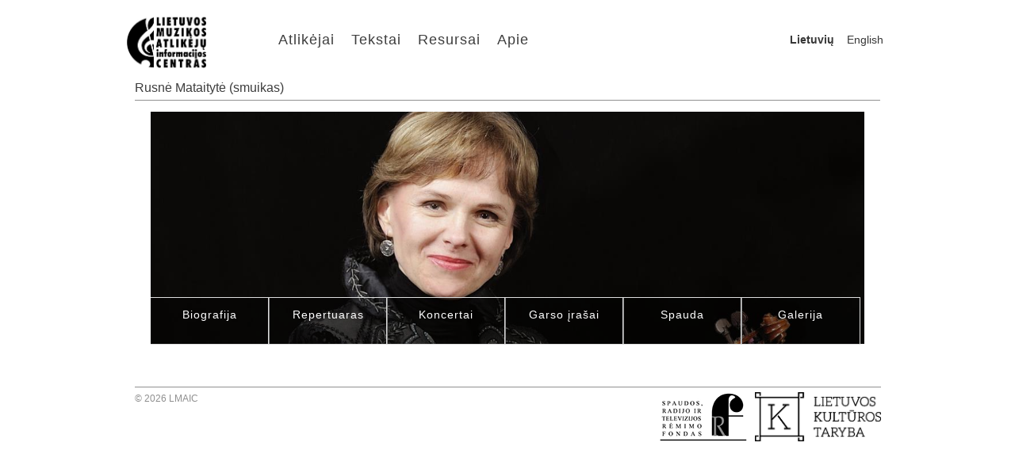

--- FILE ---
content_type: text/html; charset=utf-8
request_url: http://musicperformers.lt/Rusn%C4%97-Mataityt%C4%97?lang=0
body_size: 52955
content:


<!DOCTYPE html>

<html lang="en">
    
    <head>
        <meta charset="utf-8" />
        <meta name="viewport" content="width=device-width, initial-scale=1" />
        <title>Muzikos atlikėjų informacijos centras</title>
        <link rel="shortcut icon" href="/Resources/LMAIC_Logo.png" type="image/x-icon" />
        <link rel="stylesheet" type="text/css" href="/Styles/reset.css" />
        <link rel="stylesheet" type="text/css" href="/Styles/site.css" />
        <link rel="stylesheet" type="text/css" href="/Styles/site_large.css" media="only screen and (min-width: 481px), only screen and (min-device-width: 481px)" />
        <link rel="stylesheet" type="text/css" href="/Styles/site_768.css" media="only screen and (max-width:768px), only screen and (max-device-width: 768px)" />
        <link rel="stylesheet" type="text/css" href="/Styles/site_480.css" media="only screen and (max-width:480px), only screen and (max-device-width: 480px)" />
        <link rel="stylesheet" type="text/css" href="/Styles/jquery.fancybox.css" />
        <script type="text/javascript" src="/Scripts/jquery-1.8.0.min.js"></script>
        <script type="text/javascript" src="/Scripts/jquery.fancybox.pack.js"></script>
        <script type="text/javascript" src="/Scripts/jquery-ui-1.8.23.custom.min.js"></script>

        <script type="text/javascript">
            var _gaq = _gaq || [];
            _gaq.push(['_setAccount', 'UA-35126023-1']);
            _gaq.push(['_trackPageview']);

            (function () {
                var ga = document.createElement('script'); ga.type = 'text/javascript'; ga.async = true;
                ga.src = ('https:' == document.location.protocol ? 'https://ssl' : 'http://www') + '.google-analytics.com/ga.js';
                var s = document.getElementsByTagName('script')[0]; s.parentNode.insertBefore(ga, s);
            })();
        </script>

        <script type="text/javascript">
            function handleResize() {
                var data = $('#dataContainer');
                var numOfItems = Math.floor(data.parent().width() / 150);
                data.width(numOfItems * 150);
            }

            $(document).ready(function () {
                $('.accordion').accordion({
                    active: false,
                    header: "h3",
                    collapsible: true,
                    autoHeight: false
                });

                $('#performerAccordion').accordion({
                    active: false,
                    header: "div.performerAccordionHeader",
                    collapsible: true,
                    autoHeight: false
                });

                $('div.performerCategory').mouseenter(function (e) {
                    $(this).children('a').children('img').animate({ height: '140', left: '0', top: '0', width: '140' }, 100);
                    $(this).children('a').children('span').fadeIn(200);
                }).mouseleave(function (e) {
                    $(this).children('a').children('img').animate({ height: '150', left: '-5', top: '-5', width: '150' }, 100);
                    $(this).children('a').children('span').fadeOut(200);
                });

                $('a.performerGalleryItem').mouseenter(function (e) {
                    $(this).children('img').animate({ height: '140', left: '0', top: '0', width: '140' }, 100);
                }).mouseleave(function (e) {
                    $(this).children('img').animate({ height: '150', left: '-5', top: '-5', width: '150' }, 100);
                });

                $('a.performerGalleryItem').fancybox({ titleShow: true });

                $(window).resize(handleResize);

                handleResize();
            });
        </script>
    </head>

    <body>
        <div class="centeredContainer">
            <header id="banner">
                <a href="/">
                    <img src="/Resources/LMAIC_Logo.jpg" alt="Logo" width="100" height="72"/>
                </a>

                <nav id="menu">
                    <ul>
                            <li><a href=/Categories>Atlikėjai</a></li>
                            <li><a href=/News>Tekstai</a></li>
                            <li><a href=/Resources>Resursai</a></li>
                            <li><a href=/About>Apie</a></li>
                    </ul>
                </nav>

                <div id="languageSwitcher">
                            <b>Lietuvių</b>
                            <a href="/Rusn%c4%97-Mataityt%c4%97?lang=1">English</a>
                </div>
            </header>

            <div class="clear"></div>

            <div id="body">
                <h2>Rusnė Mataitytė (smuikas)</h2>

                <div id="dataContainer">
                    



<script type="text/javascript">
    $(document).ready(function () {
        $("#performerBio").css("display", "none");
        $("#performerRepertoire").css("display", "none");
        $("#performerConcerts").css("display", "none");
        $("#performerRecordings").css("display", "none");
        $("#performerPress").css("display", "none");
        $("#performerImages").css("display", "none");
    });

    var currentContent = null;

    function openAcc(index) {
        var contentOld = currentContent;
        currentContent = $(index);

        if (contentOld != null && currentContent != null && contentOld[0] == currentContent[0]) return;

        if (contentOld != null) {
            contentOld.css("position", "absolute");

            contentOld.fadeOut(400, function () {
                contentOld.css("display", "none");
                contentOld.css("position", "static");
            });
        }

        $("#performerData").css("height", currentContent.height() + "px");

        currentContent.css("display", "block");
        currentContent.css("margin-top", "-" + currentContent.height() + "px");
        currentContent.animate({ marginTop: '0px' }, 400,
            function () {
                $("#performerData").css("height", "auto");
            });

        currentContent.fadeIn(300, function () { });

        $('html, body').animate({
            scrollTop: $(".performerTabsLarge").offset().top
        }, 500);
    }
</script>

<div id="performerAccordion">
    <div style="position: relative; width: 100%;">
        <img class="imageLarge" src=/ImagesCache/a19a3d25-cb0a-4c01-b50f-0316f551b6f6.jpg alt="Image"/>

        <div class="performerTabsLarge">
                    <div class="performerTab" onclick="openAcc(&quot;#performerBio&quot;)">
            Biografija
        </div>

                    <div class="performerTab" onclick="openAcc(&quot;#performerRepertoire&quot;)">
            Repertuaras
        </div>

                    <div class="performerTab" onclick="openAcc(&quot;#performerConcerts&quot;)">
            Koncertai
        </div>

                    <div class="performerTab" onclick="openAcc(&quot;#performerRecordings&quot;)">
            Garso įrašai
        </div>

                    <div class="performerTab" onclick="openAcc(&quot;#performerPress&quot;)">
            Spauda
        </div>

                    <div class="performerTab" onclick="openAcc(&quot;#performerImages&quot;)">
            Galerija
        </div>

        </div>
    </div>

    <div class="performerTabsSmall" style="position: relative; width: 100%;">
                <div class="performerTab" onclick="openAcc(&quot;#performerBio&quot;)">
            Biografija
        </div>

                <div class="performerTab" onclick="openAcc(&quot;#performerRepertoire&quot;)">
            Repertuaras
        </div>

                <div class="performerTab" onclick="openAcc(&quot;#performerConcerts&quot;)">
            Koncertai
        </div>

                <div class="performerTab" onclick="openAcc(&quot;#performerRecordings&quot;)">
            Garso įrašai
        </div>

                <div class="performerTab" onclick="openAcc(&quot;#performerPress&quot;)">
            Spauda
        </div>

                <div class="performerTab" onclick="openAcc(&quot;#performerImages&quot;)">
            Galerija
        </div>

    </div>

    <div class="clear"></div>

    <div id="performerData">
        <div id="performerBio" class="performerInfo">
            <p>
	Rusnė Mataitytė, Nacionalinės M.K. Čiurlionio menų mokyklos ir Maskvos P. Čaikovskio konservatorijos absolventė, mokėsi pas žymius rusų smuiko mokyklos pedagogus Viktorą Radovičių, Valerijų Klimovą ir Igorį Bezrodną. Jiems vadovaujant ji laimėjo Jaroslavo Kociano konkursą, tapo Davido Oistracho bei Ludwigo Spohro smuikininkų konkursų laureate. Vėliau su Kaskadų fortepijoniniu trio tapo J. Brahmso (2002) kamerinių ansamblių konkurso nugalėtoja.</p>
<p>
	Smuikininkei įsimintinas ir 1992 m. &bdquo;Wiener Konzerthaus&ldquo; salėje įvykęs A. Dvoř&aacute;ko kamerinės muzikos koncertas, kuriame ji grojo su garsiu čekų smuikininku Josefu Suku. Vėliau R. Mataitytė ne kartą dalyvavo reik&scaron;minguose renginiuose: &quot;Ost-West Musikfest&quot; (Austrija), &bdquo;Bradva Festival&ldquo; (Jugoslavija), &bdquo;Kaskados&ldquo; (Vokietija), &bdquo;Gaidos&ldquo;, &bdquo;Klaipėdos muzikos pavasaris&ldquo;, &bdquo;Permainų muzika&ldquo;, &bdquo;I&scaron; arti&ldquo;, Pažaislio bei Kristupo vasaros festivaliuose.</p>
<p>
	<span style="line-height: 1.4;">Atlikėja groja tradicinį smuiko repertuarą ir gilinasi į naujausią muziką. Jos įra&scaron;ytas Rytų Europos kompozitorių kūrinių (&bdquo;Proudsound&ldquo;, D. Britanija) ir Osvaldo Balakausko (ASV, D. Britanija; BIS, &Scaron;vedija), S. Harrison (NMC, D. Britanija), F. Bajoro (&bdquo;Naxos&ldquo;, Vokietija), R. &Scaron;erk&scaron;nytės (LMIPC, Lietuva) kompaktines plok&scaron;teles puikiai įvertino įvairių &scaron;alių kritikai.</span></p>
<p>
	<span style="line-height: 1.4;">Kaip solistė R. Mataitytė yra grojusi su simfoniniais ir kameriniais orkestrais Lietuvoje, Rusijoje, Vokietijoje, Austrijoje bei Jugoslavijoje. Kompozitoriai Osvaldas Balakauskas ir Algirdas Martinaitis jai dedikavo koncertus smuikui, juos ji atliko su Lietuvos nacionaliniu simfoniniu bei &Scaron;v. Kristoforo kameriniu orkestrais. Su pastaruoju kolektyvu smuikininkė įra&scaron;ė jai dedikuotą anglų kompozitorės Sadie Harrison koncertą smuikui ir kameriniam orkestrui.</span></p>
<p>
	<span style="line-height: 1.4;">R. Mataitytė daug dėmesio skiria ir kamerinei muzikai. Nuo 1997 ji yra &bdquo;Kaskadų&ldquo; fortepijoninio trio, o nuo 2002-ųjų - &nbsp;ir &bdquo;Gaidos&ldquo; ansamblio narė, taip pat daug koncertavo su <em>Tate</em> ansambliu Didžiojoje Britanijoje. Su savo nuolatine partnere pianiste Margrit Julia Zimmermann smuikininkė 1997&ndash;2000 m. organizavo &bdquo;Kaskadų&ldquo; festivalį Kaselyje (Vokietija), jame skambėjo Lietuvos kompozitorių muzika.</span></p>
<p>
	<span style="line-height: 1.4;">Tarp reik&scaron;mingų R. Mataitytės pasirodymų &ndash; koncertai Oldboro ir Niuberio festivaliuose Anglijoje, San Paulo festivalyje ir &bdquo;Carnegie Hall&ldquo; Niujorke (JAV). 2003 m. ji grojo įžymiojoje &bdquo;St. John&rsquo;s Smith Square&ldquo; Londone. 2004 m. su &Scaron;v. Kristoforo kameriniu orkestru dalyvavo &bdquo;Europamusicale&ldquo; festivalyje Vokietijoje ir koncertavo garsiausiose Berlyno, Miuncheno, Leipcigo salėse.</span></p>
<p>
	Nuo 2004 m. smuikininkė dėsto LMTA ir Nacionalinėje M. K. Čiurlionio menų mokykloje.</p>
<p>
	Smuikininkės rečitalius neretai lydi jos tapybos darbų parodos.</p>

        </div>

        <div class="accordion performerInfo" id="performerRepertoire">
            <h3 class="repertoireCategory">
	Lietuvių kompozitoriai</h3><div><h4 class="repertoireComposer">
		<span style="color: rgb(55, 55, 55); font-size: 15px; line-height: 1.4;">Feliksas Bajoras</span></h4><p class="repertoireItem">
		<span style="color: rgb(55, 55, 55); font-size: 15px; line-height: 1.4;">Koncertas smuikui ir simfoniniam orkestrui</span></p><h4 class="repertoireComposer">
		<span style="color: rgb(55, 55, 55); font-size: 15px; line-height: 1.4;">Osvaldas Balakauskas</span></h4><p class="repertoireItem">
		<span style="color: rgb(55, 55, 55); font-size: 15px; line-height: 1.4;">&bdquo;Kaip marių bangos prisilietimas&rdquo; smuikui ir fortepijonui</span></p><p class="repertoireItem">
		<span style="color: rgb(55, 55, 55); font-size: 15px; line-height: 1.4;">Maggiore-Minore smuikui ir fortepijonui</span></p><p class="repertoireItem">
		<span style="color: rgb(55, 55, 55); font-size: 15px; line-height: 1.4;">&bdquo;Devyni &scaron;altiniai&rdquo; smuikui, violončelei ir fortepijonui</span></p><p class="repertoireItem">
		<span style="color: rgb(55, 55, 55); font-size: 15px; line-height: 1.4;">Concerto Brio smuikui ir kameriniam orkestrui (dedikuota R.Mataitytei)</span></p><p class="repertoireItem">
		<span style="color: rgb(55, 55, 55); font-size: 15px; line-height: 1.4;">&bdquo;Lietus Krokuvai&rdquo; smuikui ir fortepijonui</span></p><p class="repertoireItem">
		<span style="color: rgb(55, 55, 55); font-size: 15px; line-height: 1.4;">Sonata Nr. 2 smuikui ir fortepijonui</span></p><h4 class="repertoireComposer">
		<span style="color: rgb(55, 55, 55); font-size: 15px; line-height: 1.4;">Vytautas Barkauskas</span></h4><p class="repertoireItem">
		<span style="color: rgb(55, 55, 55); font-size: 15px; line-height: 1.4;">Partita smuikui solo</span></p><h4 class="repertoireComposer">
		<span style="color: rgb(55, 55, 55); font-size: 15px; line-height: 1.4;">Julius Gaidelis</span></h4><p class="repertoireItem">
		<span style="color: rgb(55, 55, 55); font-size: 15px; line-height: 1.4;">Sonata smuikui ir fortepijonui</span></p><p class="repertoireItem">
		<span style="color: rgb(55, 55, 55); font-size: 15px; line-height: 1.4;">Fortepijoninis trio</span></p><h4 class="repertoireComposer">
		<span style="color: rgb(55, 55, 55); font-size: 15px; line-height: 1.4;">Vladas Jakubėnas</span></h4><p class="repertoireItem">
		<span style="color: rgb(55, 55, 55); font-size: 15px; line-height: 1.4;">Melodija-Legenda smuikui ir fortepijonui</span></p><h4 class="repertoireComposer">
		<span style="color: rgb(55, 55, 55); font-size: 15px; line-height: 1.4;">Bronius Kutavičius</span></h4><p class="repertoireItem">
		<span style="color: rgb(55, 55, 55); font-size: 15px; line-height: 1.4;">&bdquo;A&scaron;tuonios Stasio miniatiūros&ldquo; fortepijonui, smuikui ir violončelei</span></p><h4 class="repertoireComposer">
		<span style="color: rgb(55, 55, 55); font-size: 15px; line-height: 1.4;">Arvydas Malcys</span></h4><p class="repertoireItem">
		<span style="color: rgb(55, 55, 55); font-size: 15px; line-height: 1.4;">&quot;Skirtingi kampai&quot; , Variacijos smuikui ir fortepijonui</span></p><h4 class="repertoireComposer">
		<span style="color: rgb(55, 55, 55); font-size: 15px; line-height: 1.4;">Algirdas Martinaitis</span></h4><p class="repertoireItem">
		<span style="color: rgb(55, 55, 55); font-size: 15px; line-height: 1.4;">Koncertas smuikui ir simfoniniam orkestrui &ldquo;Eurassic park&rdquo;, (dedikuota R.Mataitytei)</span></p><p class="repertoireItem">
		<span style="color: rgb(55, 55, 55); font-size: 15px; line-height: 1.4;">&bdquo;Belaukiant F. Schuberto&rdquo; smuikui ir fortepijonui</span></p><p class="repertoireItem">
		<span style="color: rgb(55, 55, 55); font-size: 15px; line-height: 1.4;">&bdquo;Palydžiu draugą F. Schubertą...&rdquo; smuikui ir fortepijonui</span></p><h4 class="repertoireComposer">
		<span style="color: rgb(55, 55, 55); font-size: 15px; line-height: 1.4;">Juozas Pakalnis</span></h4><p class="repertoireItem">
		<span style="color: rgb(55, 55, 55); font-size: 15px; line-height: 1.4;">Fortepijoninis trio</span></p><h4 class="repertoireComposer">
		<span style="color: rgb(55, 55, 55); font-size: 15px; line-height: 1.4;">Raminta &Scaron;erk&scaron;nytė</span></h4><p class="repertoireItem">
		<span style="color: rgb(55, 55, 55); font-size: 15px; line-height: 1.4;">Vortex smuikui solo ir ansambliui</span></p></div><h3 class="repertoireCategory">
	<span style="color: rgb(55, 55, 55); font-size: 15px; line-height: 1.4;">Kameriniai kūriniai</span></h3><div><h4 class="repertoireComposer">
		<span style="color: rgb(55, 55, 55); font-size: 15px; line-height: 1.4;">Ludwig van Beethoven</span></h4><p class="repertoireItem">
		<span style="color: rgb(55, 55, 55); font-size: 15px; line-height: 1.4;">Piano trio D-dur / in D major, op. 7 No. 5</span></p><p class="repertoireItem">
		<span style="color: rgb(55, 55, 55); font-size: 15px; line-height: 1.4;">Variacijos originalia tema Es-dur, op. 46</span></p><p class="repertoireItem">
		<span style="color: rgb(55, 55, 55); font-size: 15px; line-height: 1.4;">Trio Nr. 8, B-dur, WoO 39</span></p><p class="repertoireItem">
		<span style="color: rgb(55, 55, 55); font-size: 15px; line-height: 1.4;">Trio Nr. 4, B-dur, op. 11 Gassenhauertrio</span></p><p class="repertoireItem">
		<span style="color: rgb(55, 55, 55); font-size: 15px; line-height: 1.4;">Trio Nr. 2, G-dur, op. 1</span></p><p class="repertoireItem">
		<span style="color: rgb(55, 55, 55); font-size: 15px; line-height: 1.4;">Trio Nr. 11, G-dur, op. 121a</span></p><p class="repertoireItem">
		<span style="color: rgb(55, 55, 55); font-size: 15px; line-height: 1.4;">De&scaron;imt variacijų pagal Wenzelio Mullerio dainą Ich bin Schneider Kakadu</span></p><p class="repertoireItem">
		<span style="color: rgb(55, 55, 55); font-size: 15px; line-height: 1.4;">Trio Nr. 5, D-dur, op. 70 Nr.1 &ldquo;Ghost&rdquo;</span></p><p class="repertoireItem">
		<span style="color: rgb(55, 55, 55); font-size: 15px; line-height: 1.4;">Trio Nr. 6, Es-dur, op. 70 Nr. 2</span></p><p class="repertoireItem">
		<span style="color: rgb(55, 55, 55); font-size: 15px; line-height: 1.4;">Trio Nr. 10, Es-dur, op. 44</span></p><p class="repertoireItem">
		<span style="color: rgb(55, 55, 55); font-size: 15px; line-height: 1.4;">Keturiolika variacijų pagal originalią temą / Variations on an Original Theme</span></p><p class="repertoireItem">
		<span style="color: rgb(55, 55, 55); font-size: 15px; line-height: 1.4;">Trio D-dur (pagal Simfoniją Nr. 2)</span></p><p class="repertoireItem">
		<span style="color: rgb(55, 55, 55); font-size: 15px; line-height: 1.4;">Trio Es-dur, op. 38 (pagal Septetą op. 20)</span></p><p class="repertoireItem">
		<span style="color: rgb(55, 55, 55); font-size: 15px; line-height: 1.4;">Trio Nr.3 c-moll, op. 1 nr. 3</span></p><p class="repertoireItem">
		<span style="color: rgb(55, 55, 55); font-size: 15px; line-height: 1.4;">Trio Nr.9 Es-dur, WoO.38</span></p><p class="repertoireItem">
		<span style="color: rgb(55, 55, 55); font-size: 15px; line-height: 1.4;">Trio Nr.7 B-dur, WoO.38</span></p><h4 class="repertoireComposer">
		<span style="color: rgb(55, 55, 55); font-size: 15px; line-height: 1.4;">Johannes Brahms</span></h4><p class="repertoireItem">
		<span style="color: rgb(55, 55, 55); font-size: 15px; line-height: 1.4;">Piano trio C-dur / in C major, op. 87</span></p><p class="repertoireItem">
		<span style="color: rgb(55, 55, 55); font-size: 15px; line-height: 1.4;">Trio B-dur, Op.8</span></p><p class="repertoireItem">
		<span style="color: rgb(55, 55, 55); font-size: 15px; line-height: 1.4;">Trio c-moll Op.101</span></p><p class="repertoireItem">
		<span style="color: rgb(55, 55, 55); font-size: 15px; line-height: 1.4;">Fortepijoninis Kvartetas g-moll, op.25</span></p><p class="repertoireItem">
		<span style="color: rgb(55, 55, 55); font-size: 15px; line-height: 1.4;">Fortepijoninis Kvartetas c-moll, op.60</span></p><h4 class="repertoireComposer">
		<span style="color: rgb(55, 55, 55); font-size: 15px; line-height: 1.4;">Antonin Dvorak</span></h4><p class="repertoireItem">
		<span style="color: rgb(55, 55, 55); font-size: 15px; line-height: 1.4;">Fortepijoninis trio c-moll / in C minor, op. 90 Dumki</span></p><p class="repertoireItem">
		<span style="color: rgb(55, 55, 55); font-size: 15px; line-height: 1.4;">Fortepijoninis kvartetas Es-dur, op. 87</span></p><h4 class="repertoireComposer">
		<span style="color: rgb(55, 55, 55); font-size: 15px; line-height: 1.4;">Gabriel Faure</span></h4><p class="repertoireItem">
		<span style="color: rgb(55, 55, 55); font-size: 15px; line-height: 1.4;">Fortepijoninis trio</span><span style="color: rgb(55, 55, 55); font-size: 15px; line-height: 1.4;">&nbsp;op. 120</span></p><h4 class="repertoireComposer">
		<span style="color: rgb(55, 55, 55); font-size: 15px; line-height: 1.4;">Jean Francaix</span></h4><p class="repertoireItem">
		<span style="color: rgb(55, 55, 55); font-size: 15px; line-height: 1.4;">Fortepijoninis trio</span><span style="color: rgb(55, 55, 55); font-size: 15px; line-height: 1.4;">&nbsp;D-dur / in D major</span></p><h4 class="repertoireComposer">
		<span style="color: rgb(55, 55, 55); font-size: 15px; line-height: 1.4;">Sadie Harrison</span></h4><p class="repertoireItem">
		<span style="color: rgb(55, 55, 55); font-size: 15px; line-height: 1.4;">&ldquo;Geda&rsquo;s Weaving&rdquo; styginių kvartetui</span></p><p class="repertoireItem">
		<span style="color: rgb(55, 55, 55); font-size: 15px; line-height: 1.4;">&rdquo;The Bride&rsquo;s journey in three songs and a memory&rdquo;</span></p><p class="repertoireItem">
		<span style="color: rgb(55, 55, 55); font-size: 15px; line-height: 1.4;">The triple concerto for violin, cello and piano</span></p><h4 class="repertoireComposer">
		<span style="color: rgb(55, 55, 55); font-size: 15px; line-height: 1.4;">Joseph Haydn</span></h4><p class="repertoireItem">
		<span style="color: rgb(55, 55, 55); font-size: 15px; line-height: 1.4;">Fortepijoninis trio</span><span style="color: rgb(55, 55, 55); font-size: 15px; line-height: 1.4;">&nbsp;G-dur / in G major a l&rsquo; Ongarese</span></p><h4 class="repertoireComposer">
		<span style="color: rgb(55, 55, 55); font-size: 15px; line-height: 1.4;">Olivier Messiaen</span></h4><p class="repertoireItem">
		<span style="color: rgb(55, 55, 55); font-size: 15px; line-height: 1.4;">&bdquo;Kvartetas Laiko pabaigai&ldquo; / &ldquo;Quatour pour la fin du temps&rdquo; klarnetui, smuikui, violončelei ir fortepijonui</span></p><h4 class="repertoireComposer">
		<span style="color: rgb(55, 55, 55); font-size: 15px; line-height: 1.4;">Wolfgang Amadeus Mozart</span></h4><p class="repertoireItem">
		<span style="color: rgb(55, 55, 55); font-size: 15px; line-height: 1.4;">Fortepijoninis trio</span><span style="color: rgb(55, 55, 55); font-size: 15px; line-height: 1.4;">&nbsp;G-dur / in G major, KV 564</span></p><h4 class="repertoireComposer">
		<span style="color: rgb(55, 55, 55); font-size: 15px; line-height: 1.4;">Arvo Part</span></h4><p class="repertoireItem">
		<span style="color: rgb(55, 55, 55); font-size: 15px; line-height: 1.4;">Mozart &ndash; Adagio ( in memoriam Oleg Kagan)</span></p><h4 class="repertoireComposer">
		<span style="color: rgb(55, 55, 55); font-size: 15px; line-height: 1.4;">Maurice Ravel</span></h4><p class="repertoireItem">
		<span style="color: rgb(55, 55, 55); font-size: 15px; line-height: 1.4;">Fortepijoninis trio</span><span style="color: rgb(55, 55, 55); font-size: 15px; line-height: 1.4;">&nbsp;a-moll / in A minor</span></p><h4 class="repertoireComposer">
		<span style="color: rgb(55, 55, 55); font-size: 15px; line-height: 1.4;">Camille Saint-Saens</span></h4><p class="repertoireItem">
		<span style="color: rgb(55, 55, 55); font-size: 15px; line-height: 1.4;">Fortepijoninis trio</span><span style="color: rgb(55, 55, 55); font-size: 15px; line-height: 1.4;">&nbsp;F-dur / in F major, op. 18</span></p><h4 class="repertoireComposer">
		<span style="color: rgb(55, 55, 55); font-size: 15px; line-height: 1.4;">Dmitri Schostakovich</span></h4><p class="repertoireItem">
		<span style="color: rgb(55, 55, 55); font-size: 15px; line-height: 1.4;">Fortepijoninis trio</span><span style="color: rgb(55, 55, 55); font-size: 15px; line-height: 1.4;">&nbsp;op. 67</span></p><h4 class="repertoireComposer">
		<span style="color: rgb(55, 55, 55); font-size: 15px; line-height: 1.4;">Franz Schubert</span></h4><p class="repertoireItem">
		<span style="color: rgb(55, 55, 55); font-size: 15px; line-height: 1.4;">Fortepijoninis trio</span><span style="color: rgb(55, 55, 55); font-size: 15px; line-height: 1.4;">&nbsp;B-dur / in B flat Major, op. 99</span></p><h4 class="repertoireComposer">
		<span style="color: rgb(55, 55, 55); font-size: 15px; line-height: 1.4;">Robert Schumann</span></h4><p class="repertoireItem">
		<span style="color: rgb(55, 55, 55); font-size: 15px; line-height: 1.4;">Fortepijoninis trio</span><span style="color: rgb(55, 55, 55); font-size: 15px; line-height: 1.4;">&nbsp;F-dur / in F major, op. 80</span></p><h4 class="repertoireComposer">
		<span style="color: rgb(55, 55, 55); font-size: 15px; line-height: 1.4;">Pyotr Tchaikovsky</span></h4><p class="repertoireItem">
		<span style="color: rgb(55, 55, 55); font-size: 15px; line-height: 1.4;">Fortepijoninis trio</span><span style="color: rgb(55, 55, 55); font-size: 15px; line-height: 1.4;">&nbsp;a-moll / in A minor, op. 50</span></p></div><h3 class="repertoireCategory">
	<span style="color: rgb(55, 55, 55); font-size: 15px; line-height: 1.4;">Solo kūriniai</span></h3><div><h4 class="repertoireComposer">
		<span style="color: rgb(55, 55, 55); font-size: 15px; line-height: 1.4;">Sadie Harrison</span></h4><p class="repertoireItem">
		<span style="color: rgb(55, 55, 55); font-size: 15px; line-height: 1.4;">Songs for Rusne smuikui solo</span></p></div><h3 class="repertoireCategory">
	<span style="color: rgb(55, 55, 55); font-size: 15px; line-height: 1.4;">Kūriniai smuikui ir orkestrui</span></h3><div><h4 class="repertoireComposer">
		<span style="color: rgb(55, 55, 55); font-size: 15px; line-height: 1.4;">Johann Sebastian Bach</span></h4><p class="repertoireItem">
		<span style="color: rgb(55, 55, 55); font-size: 15px; line-height: 1.4;">Koncertas smuikui, styginiams ir continuo Nr. 1 a-moll, BWV 1041</span></p><p class="repertoireItem">
		<span style="color: rgb(55, 55, 55); font-size: 15px; line-height: 1.4;">Koncertas smuikui, styginiams ir continuo Nr. 2 E-dur, BWV 1042</span></p><p class="repertoireItem">
		<span style="color: rgb(55, 55, 55); font-size: 15px; line-height: 1.4;">Koncertas dviems smuikams, styginiams ir continuo d-moll, (&quot;Double&quot;), BWV 1043</span></p><p class="repertoireItem">
		<span style="color: rgb(55, 55, 55); font-size: 15px; line-height: 1.4;">Koncertas smuikui ir obojui c-moll, BWV 1060</span></p><h4 class="repertoireComposer">
		<span style="color: rgb(55, 55, 55); font-size: 15px; line-height: 1.4;">Ludwig van Beethoven</span></h4><p class="repertoireItem">
		<span style="color: rgb(55, 55, 55); font-size: 15px; line-height: 1.4;">Trigubas koncertas C-dur / in C major, op. 56</span></p><h4 class="repertoireComposer">
		<span style="color: rgb(55, 55, 55); font-size: 15px; line-height: 1.4;">Max Bruch</span></h4><p class="repertoireItem">
		<span style="color: rgb(55, 55, 55); font-size: 15px; line-height: 1.4;">Koncertas smuikui Nr.1 g-moll, Op. 26</span></p><h4 class="repertoireComposer">
		<span style="color: rgb(55, 55, 55); font-size: 15px; line-height: 1.4;">Aram Chaczaturian</span></h4><p class="repertoireItem">
		<span style="color: rgb(55, 55, 55); font-size: 15px; line-height: 1.4;">Koncertas smuikui</span></p><h4 class="repertoireComposer">
		<span style="color: rgb(55, 55, 55); font-size: 15px; line-height: 1.4;">Ernest Chausson</span></h4><p class="repertoireItem">
		<span style="color: rgb(55, 55, 55); font-size: 15px; line-height: 1.4;">Koncertas fortepijonui, smuikui ir styginių kvartetui</span></p><h4 class="repertoireComposer">
		<span style="color: rgb(55, 55, 55); font-size: 15px; line-height: 1.4;">Sadie Harrison</span></h4><p class="repertoireItem">
		<span style="color: rgb(55, 55, 55); font-size: 15px; line-height: 1.4;">Koncertas smuikui ir kameriniam orkestrui &ldquo;An unexpected Light&ldquo;, (dedikuota R.Mataitytei)</span></p><h4 class="repertoireComposer">
		<span style="color: rgb(55, 55, 55); font-size: 15px; line-height: 1.4;">Joseph Haydn</span></h4><p class="repertoireItem">
		<span style="color: rgb(55, 55, 55); font-size: 15px; line-height: 1.4;">Koncertas smuikui ir styginių orkestrui G-dur, Hob.VIIa:4</span></p><h4 class="repertoireComposer">
		<span style="color: rgb(55, 55, 55); font-size: 15px; line-height: 1.4;">&Eacute;douard Lalo</span></h4><p class="repertoireItem">
		<span style="color: rgb(55, 55, 55); font-size: 15px; line-height: 1.4;">Symphony Espagnole op. 21</span></p><h4 class="repertoireComposer">
		<span style="color: rgb(55, 55, 55); font-size: 15px; line-height: 1.4;">Felix Mendelssohn</span></h4><p class="repertoireItem">
		<span style="color: rgb(55, 55, 55); font-size: 15px; line-height: 1.4;">Koncertas fortepijonui, smuikui ir styginių orkestrui d-moll</span></p><p class="repertoireItem">
		<span style="color: rgb(55, 55, 55); font-size: 15px; line-height: 1.4;">Koncertas smuikui e-moll op.64</span></p><h4 class="repertoireComposer">
		<span style="color: rgb(55, 55, 55); font-size: 15px; line-height: 1.4;">Wolfgang Amadeus Mozart</span></h4><p class="repertoireItem">
		<span style="color: rgb(55, 55, 55); font-size: 15px; line-height: 1.4;">Koncertas smuikui Nr.5 A-dur, K.219</span></p><p class="repertoireItem">
		<span style="color: rgb(55, 55, 55); font-size: 15px; line-height: 1.4;">Koncertas smuikui Nr.3 G-dur, K.216</span></p><p class="repertoireItem">
		<span style="color: rgb(55, 55, 55); font-size: 15px; line-height: 1.4;">Sinfonia Concertante smuikui, altui ir orkestrui Es-dur, K.364</span></p><h4 class="repertoireComposer">
		<span style="color: rgb(55, 55, 55); font-size: 15px; line-height: 1.4;">Franz Schubert</span></h4><p class="repertoireItem">
		<span style="color: rgb(55, 55, 55); font-size: 15px; line-height: 1.4;">Rondo smuikui ir styginių orkestrui</span></p><h4 class="repertoireComposer">
		<span style="color: rgb(55, 55, 55); font-size: 15px; line-height: 1.4;">Jean Sibelius</span></h4><p class="repertoireItem">
		<span style="color: rgb(55, 55, 55); font-size: 15px; line-height: 1.4;">Koncertas smuikui d-moll, op.47</span></p><h4 class="repertoireComposer">
		<span style="color: rgb(55, 55, 55); font-size: 15px; line-height: 1.4;">Igor Stravinsky</span></h4><p class="repertoireItem">
		<span style="color: rgb(55, 55, 55); font-size: 15px; line-height: 1.4;">Koncertas smuikui D-dur</span></p><h4 class="repertoireComposer">
		<span style="color: rgb(55, 55, 55); font-size: 15px; line-height: 1.4;">Karol Szymanowski</span></h4><p class="repertoireItem">
		<span style="color: rgb(55, 55, 55); font-size: 15px; line-height: 1.4;">Koncertas smuikui Nr.1 op.35</span></p><h4 class="repertoireComposer">
		<span style="color: rgb(55, 55, 55); font-size: 15px; line-height: 1.4;">Giuseppe Tartini</span></h4><p class="repertoireItem">
		<span style="color: rgb(55, 55, 55); font-size: 15px; line-height: 1.4;">Koncertas smuikui d-moll</span></p><h4 class="repertoireComposer">
		<span style="color: rgb(55, 55, 55); font-size: 15px; line-height: 1.4;">Pyotr Tchaikovsky</span></h4><p class="repertoireItem">
		<span style="color: rgb(55, 55, 55); font-size: 15px; line-height: 1.4;">Koncertas smuikui D-dur, op.35</span></p><h4 class="repertoireComposer">
		<span style="color: rgb(55, 55, 55); font-size: 15px; line-height: 1.4;">Peteris Vasks</span></h4><p class="repertoireItem">
		<span style="color: rgb(55, 55, 55); font-size: 15px; line-height: 1.4;">Koncertas smuikui &ldquo;Distant Light&rdquo;</span></p><h4 class="repertoireComposer">
		<span style="color: rgb(55, 55, 55); font-size: 15px; line-height: 1.4;">Antonio Vivaldi</span></h4><p class="repertoireItem">
		<span style="color: rgb(55, 55, 55); font-size: 15px; line-height: 1.4;">&ldquo;Metų laikai&rdquo;, keturi koncertai smuikui ir orkestrui, op.8</span></p></div><h3 class="repertoireCategory">
	<span style="color: rgb(55, 55, 55); font-size: 15px; line-height: 1.4;">Kūriniai smuikui ir fortepijonui</span></h3><div><h4 class="repertoireComposer">
		<span style="color: rgb(55, 55, 55); font-size: 15px; line-height: 1.4;">Ludwig van Beethoven</span></h4><p class="repertoireItem">
		<span style="color: rgb(55, 55, 55); font-size: 15px; line-height: 1.4;">Sonata Nr.5 F-dur, op.24 &rdquo;Spring&rdquo;</span></p><p class="repertoireItem">
		<span style="color: rgb(55, 55, 55); font-size: 15px; line-height: 1.4;">Sonata Nr. 4 a-moll, op. 23</span></p><p class="repertoireItem">
		<span style="color: rgb(55, 55, 55); font-size: 15px; line-height: 1.4;">Sonata Nr. 3 Es-dur, Op. 12/3</span></p><p class="repertoireItem">
		<span style="color: rgb(55, 55, 55); font-size: 15px; line-height: 1.4;">Romansas&nbsp; smuikui ir orkestrui Nr. 2 F-dur, Op. 50</span></p><h4 class="repertoireComposer">
		<span style="color: rgb(55, 55, 55); font-size: 15px; line-height: 1.4;">Johannes Brahms</span></h4><p class="repertoireItem">
		<span style="color: rgb(55, 55, 55); font-size: 15px; line-height: 1.4;">Sonata Nr.3 d-moll, op. 108</span></p><h4 class="repertoireComposer">
		<span style="color: rgb(55, 55, 55); font-size: 15px; line-height: 1.4;">Ernest Causson</span></h4><p class="repertoireItem">
		<span style="color: rgb(55, 55, 55); font-size: 15px; line-height: 1.4;">Poema op.25</span></p><h4 class="repertoireComposer">
		<span style="color: rgb(55, 55, 55); font-size: 15px; line-height: 1.4;">Claude Debussy</span></h4><p class="repertoireItem">
		<span style="color: rgb(55, 55, 55); font-size: 15px; line-height: 1.4;">Sonata g-moll, L.140</span></p><p class="repertoireItem">
		<span style="font-size: 15px; line-height: 1.4; color: rgb(55, 55, 55);">La plus que lente, waltz</span></p><h4 class="repertoireComposer">
		<span style="color: rgb(55, 55, 55); font-size: 15px; line-height: 1.4;">Antonin Dvorak</span></h4><p class="repertoireItem">
		<span style="color: rgb(55, 55, 55); font-size: 15px; line-height: 1.4;">Romantinės pjesės op.75</span></p><h4 class="repertoireComposer">
		<span style="color: rgb(55, 55, 55); font-size: 15px; line-height: 1.4;">Manuel de Falla</span></h4><p class="repertoireItem">
		<span style="color: rgb(55, 55, 55); font-size: 15px; line-height: 1.4;">Suite Populaire Espagnole</span></p><h4 class="repertoireComposer">
		<span style="color: rgb(55, 55, 55); font-size: 15px; line-height: 1.4;">Gabriel Faure</span></h4><p class="repertoireItem">
		<span style="color: rgb(55, 55, 55); font-size: 15px; line-height: 1.4;">Sonata in A-dur, op.13</span></p><h4 class="repertoireComposer">
		<span style="color: rgb(55, 55, 55); font-size: 15px; line-height: 1.4;">Cesar Franck</span></h4><p class="repertoireItem">
		<span style="color: rgb(55, 55, 55); font-size: 15px; line-height: 1.4;">Sonata A-dur, M. 8</span></p><h4 class="repertoireComposer">
		<span style="color: rgb(55, 55, 55); font-size: 15px; line-height: 1.4;">Sadie Harrison</span></h4><p class="repertoireItem">
		<span style="color: rgb(55, 55, 55); font-size: 15px; line-height: 1.4;">&ldquo;An Angel reads my open book&hellip;&rdquo; smuikui ir fortepijonui</span></p><p class="repertoireItem">
		<span style="color: rgb(55, 55, 55); font-size: 15px; line-height: 1.4;">&ldquo;A hidden Light&ldquo; smuikui ir fortepijonui</span></p><h4 class="repertoireComposer">
		<span style="color: rgb(55, 55, 55); font-size: 15px; line-height: 1.4;">Felix Mendelssohn</span></h4><p class="repertoireItem">
		<span style="color: rgb(55, 55, 55); font-size: 15px; line-height: 1.4;">Sonata F-dur</span></p><h4 class="repertoireComposer">
		<span style="color: rgb(55, 55, 55); font-size: 15px; line-height: 1.4;">Sergei Prokofiev</span></h4><p class="repertoireItem">
		<span style="color: rgb(55, 55, 55); font-size: 15px; line-height: 1.4;">Sonata Nr.1 f-moll, op.80</span></p><p class="repertoireItem">
		<span style="color: rgb(55, 55, 55); font-size: 15px; line-height: 1.4;">Sonata Nr.2 D-dur, op.94a</span></p><p class="repertoireItem">
		<span style="color: rgb(55, 55, 55); font-size: 15px; line-height: 1.4;">Penkios melodijos op.35 bis</span></p><h4 class="repertoireComposer">
		<span style="color: rgb(55, 55, 55); font-size: 15px; line-height: 1.4;">Maurice Ravel</span></h4><p class="repertoireItem">
		<span style="color: rgb(55, 55, 55); font-size: 15px; line-height: 1.4;">Čigonė / Tzigane, rapsodie de concert, 1924</span></p><p class="repertoireItem">
		<span style="color: rgb(55, 55, 55); font-size: 15px; line-height: 1.4;">Sonata</span></p><h4 class="repertoireComposer">
		<span style="color: rgb(55, 55, 55); font-size: 15px; line-height: 1.4;">Alfred Schnittke</span></h4><p class="repertoireItem">
		<span style="color: rgb(55, 55, 55); font-size: 15px; line-height: 1.4;">Sonata Nr.1</span></p><h4 class="repertoireComposer">
		<span style="color: rgb(55, 55, 55); font-size: 15px; line-height: 1.4;">Franz Schubert</span></h4><p class="repertoireItem">
		<span style="color: rgb(55, 55, 55); font-size: 15px; line-height: 1.4;">&ldquo;Grand Duo&rdquo; A-dur, D 574</span></p><p class="repertoireItem">
		<span style="color: rgb(55, 55, 55); font-size: 15px; line-height: 1.4;">Sonata A-dur, D 547</span></p><h4 class="repertoireComposer">
		<span style="color: rgb(55, 55, 55); font-size: 15px; line-height: 1.4;">Robert Schumann</span></h4><p class="repertoireItem">
		<span style="color: rgb(55, 55, 55); font-size: 15px; line-height: 1.4;">Sonata Nr.1 a-moll</span></p><h4 class="repertoireComposer">
		<span style="color: rgb(55, 55, 55); font-size: 15px; line-height: 1.4;">Pyotr Tchaikovsky</span></h4><p class="repertoireItem">
		<span style="color: rgb(55, 55, 55); font-size: 15px; line-height: 1.4;">Penkios pjesės smuikui ir fortepijonui</span></p></div><h3 class="repertoireCategory">
	&nbsp;</h3><div></div>
        </div>
    
        <div class="accordion performerInfo" id="performerConcerts">
            <h3 class="concertName">
	Vytautas Germanavičius &quot;Tonight My Shadow Sinks into the Wall&quot;</h3><div>

	<p class="concertContent">
		<iframe class="youtube-player" frameborder="0" height="390" src="http://www.youtube.com/embed/Tuj_6Kw3KKQ?rel=0" title="YouTube video player" type="text/html" width="640"></iframe></p>

</div><h3 class="concertName">
	Koncertas Lietuvos Nacionalinės Filharmonijos Didžiojoje salėje, 2014 10 10</h3><div>

	<p class="concertContent">
		Simfoninės muzikos koncertas kompozitoriaus Felikso Bajoro 80-mečiui</p>
	<p class="concertContent">
		FELIKSAS BAJORAS &bdquo;Exodus II&ldquo; orkestrui;</p>
	<p class="concertContent">
		Koncertas smuikui ir orkestrui, I ir II dalys;</p>
	<p class="concertContent">
		&bdquo;Promise&ldquo; akordeonui ir orkestrui;</p>
	<p class="concertContent">
		Oratorija &bdquo;Varpo kėlimas&ldquo; solistams, chorui ir orkestrui (eilės Jono Strielkūno);</p>
	naujo kūrinio simfoniniam orkestrui premjera
	<p class="concertContent">
		Lietuvos nacionalinis simfoninis orkestras, dirigentas Robertas &Scaron;ervenikas</p>
	<p class="concertContent">
		Solistai: Rusnė Mataitytė (smuikas), Raimondas Sviackevičius (akordeonas), Asta Krik&scaron;čiūnaitė (sopranas), Nora Petročenko (mecosopranas), Tomas Pavilionis (tenoras), Tdas Girininkas (bosas)</p>
	<p class="concertContent">
		Dalyvauja choras Aidija ir Nacionalinės M. K. Čiurlionio menų mokyklos choras.</p>
</div>

        </div>

        <div class="performerRecordings performerInfo" id="performerRecordings">
                <div class="performerCategory">
                    <a href="/Rusn%c4%97-Mataityt%c4%97/Osvaldas-Balakauskas-Concertos">
                        <img src=/ImagesCache/e6af4211-bea6-4e08-a7ff-d138159a7101.jpg width="150" height="150" alt="Image"/>
                        
                    </a>
                </div>
                <div class="performerCategory">
                    <a href="/Rusn%c4%97-Mataityt%c4%97/Horizons-2009-2014">
                        <img src=/ImagesCache/4d5ec65f-32e4-4cad-94cc-15cae9849cf1.jpg width="150" height="150" alt="Image"/>
                        
                    </a>
                </div>
                <div class="performerCategory">
                    <a href="/Rusn%c4%97-Mataityt%c4%97/Zoom-in-10-New-Music-from-Lithuania">
                        <img src=/ImagesCache/e9ccbee0-16e3-4721-985b-3cfbe0bdbb4c.jpg width="150" height="150" alt="Image"/>
                        
                    </a>
                </div>
                <div class="performerCategory">
                    <a href="/Rusn%c4%97-Mataityt%c4%97/as-if-floating-within-the-blue-space-Osvaldas-Balakauskas">
                        <img src=/ImagesCache/5f3394db-11ea-442e-bd07-9d7c60d46a46.jpg width="150" height="150" alt="Image"/>
                        
                    </a>
                </div>
                <div class="performerCategory">
                    <a href="/Rusn%c4%97-Mataityt%c4%97/Nepaklusni%c5%b3j%c5%b3-%c5%beem%c4%97-Land-of-the-Disobedient-Arvydas-Malcys">
                        <img src=/ImagesCache/1433478b-a381-43b4-a137-7b5a18b0e925.jpg width="150" height="150" alt="Image"/>
                        
                    </a>
                </div>
                <div class="performerCategory">
                    <a href="/Rusn%c4%97-Mataityt%c4%97/Vladas-Jakub%c4%97nas">
                        <img src=/ImagesCache/62e69f3b-c209-42d7-93c8-cb70db8f3074.jpg width="150" height="150" alt="Image"/>
                        
                    </a>
                </div>
                <div class="performerCategory">
                    <a href="/Rusn%c4%97-Mataityt%c4%97/Raminta-%c5%a0erk%c5%a1nyt%c4%97-Vortex">
                        <img src=/ImagesCache/ba9d0388-4106-4051-8d79-c8424ece1490.jpg width="150" height="150" alt="Image"/>
                        
                    </a>
                </div>
                <div class="performerCategory">
                    <a href="/Rusn%c4%97-Mataityt%c4%97/Vytautas-Germanavi%c4%8dius-K%c5%abriniai-lietuvi%c5%b3-tradiciniams-instrumentams-Compositions-for-Lithuanian-Traditional-Instruments">
                        <img src=/ImagesCache/0013233c-ffdd-41b6-bcda-f12d91e72ce5.jpg width="150" height="150" alt="Image"/>
                        
                    </a>
                </div>
                <div class="performerCategory">
                    <a href="/Rusn%c4%97-Mataityt%c4%97/Kaskados-Music-for-Piano-Trio">
                        <img src=/ImagesCache/152a6858-8da7-4ca9-8f05-0a48baefbb9e.jpg width="150" height="150" alt="Image"/>
                        
                    </a>
                </div>
                <div class="performerCategory">
                    <a href="/Rusn%c4%97-Mataityt%c4%97/Feliksas-Bajoras-Symphonic-Music">
                        <img src=/ImagesCache/11a3d91e-95ac-4948-bbb8-9191c68bca38.jpg width="150" height="150" alt="Image"/>
                        
                    </a>
                </div>
                <div class="performerCategory">
                    <a href="/Rusn%c4%97-Mataityt%c4%97/Music-by-Osvaldas-Balakauskas">
                        <img src=/ImagesCache/eba42462-39fc-4a58-a010-9c663c6d197e.jpg width="150" height="150" alt="Image"/>
                        
                    </a>
                </div>
                <div class="performerCategory">
                    <a href="/Rusn%c4%97-Mataityt%c4%97/Lietuvos-muzikos-kontekstai-I-Avangardo-pamokos-Lithuanian-Music-in-Context-I-Lessons-of-the-Avant-Garde">
                        <img src=/ImagesCache/149d6004-8f5b-4deb-a1e8-c64ad7e1f91b.jpg width="150" height="150" alt="Image"/>
                        
                    </a>
                </div>
                <div class="performerCategory">
                    <a href="/Rusn%c4%97-Mataityt%c4%97/Vladas-Jakub%c4%97nas-Chamber-and-Instrumental-Music">
                        <img src=/ImagesCache/75a118f9-dfa9-4343-8422-cbe1550f8227.jpg width="150" height="150" alt="Image"/>
                        
                    </a>
                </div>
                <div class="performerCategory">
                    <a href="/Rusn%c4%97-Mataityt%c4%97/Musica-vera-Lietuvi%c5%b3-kompozitori%c5%b3-simfoniniai-k%c5%abriniai-Symphonic-works-by-Lithuanian-composers">
                        <img src=/ImagesCache/3a53aa48-be25-4e70-af09-9e2f73a97224.jpg width="150" height="150" alt="Image"/>
                        
                    </a>
                </div>
                <div class="performerCategory">
                    <a href="/Rusn%c4%97-Mataityt%c4%97/Algimantas-Kubili%c5%abnas-Mano-muzika">
                        <img src=/ImagesCache/90a8afa1-9ccb-46ba-a1b9-dfb66bfe767f.jpg width="150" height="150" alt="Image"/>
                        
                    </a>
                </div>
                <div class="performerCategory">
                    <a href="/Rusn%c4%97-Mataityt%c4%97/30-Druskomanijos-akimirk%c5%b3-30-Moments-of-Druskomanija">
                        <img src=/ImagesCache/f47ac5c1-c580-4792-b64c-970ec9f735db.jpg width="150" height="150" alt="Image"/>
                        
                    </a>
                </div>
                <div class="performerCategory">
                    <a href="/Rusn%c4%97-Mataityt%c4%97/Jurgis-Juozapaitis-Nuotaikos-Moods">
                        <img src=/ImagesCache/5823bc08-762f-4f59-8f51-cfeb7c938993.jpg width="150" height="150" alt="Image"/>
                        
                    </a>
                </div>
                <div class="performerCategory">
                    <a href="/Rusn%c4%97-Mataityt%c4%97/Anthology-of-Lithuanian-Art-Music-in-the-21st-Century">
                        <img src=/ImagesCache/7c8790eb-be4b-43bc-8e03-6ff9a6dbfa7f.jpg width="150" height="150" alt="Image"/>
                        
                    </a>
                </div>

            <div class="clear"></div>
        </div>

        <div id="performerPress" class="performerInfo">
            <p>
	Dem hochst anspruchsvollen Solopart der Violine nahm sich dabei die aus Vilnius stammende Rusne Mataityte mit grobem Ernst und technischer Brillanz an. Deutlich ist ihrem Ton der Schmelz der russischen Schule anzumerken, doch spielte sie ihren Vivaldi nicht auf pure Klangschonheit. Mit angezogenen Tempi in den schnellen Satzen und dem Drang zu weiten Bogen in den langsamen setzte sie auf eine Interpretationshaltung, der Extreme fremd sind, die aber in jedem Moment Aufmerksamkeit fur sich beanspruchen kann.</p>
<h4 class="pressAuthor">
	Michael Kube, Bunter Straub musikalischer Bonbons, Kieler nachrichten, 19 08 1998</h4>
<p>
	Puiki &scaron;ios atlikėjos smuikavimo mokykla, savitas jos meninis mąstymas, Vakaruose i&scaron;ugdytas kruop&scaron;tus profesionalumas ir vis labiau ry&scaron;kėjanti branda kone visiems jos griežiamiems naujiems ir naujausiems kūriniams suteikia nūdienos klasikos rangą.</p>
<h4 class="pressAuthor">
	Vladas Zalatoris, Netradicinį vakarą vainikavo katarsis, Lietuvos rytas, 2001 11 13</h4>
<p>
	Solo atlikusi Rusnė Mataitytė atrodė kaip tam sutverta. Jos i&scaron;gauta intensyvi ir skambi auk&scaron;to registro kantilena, prasmingas &bdquo;nesibaigiančių&rdquo; melodijų rutuliojimas, jautrumas spalvoms ir geras orkestro partijos girdėjimas (...) verti pačių didžiausių pagyrimų.</p>
<h4 class="pressAuthor">
	Živilė Ramo&scaron;kaitė, Lenkų muzikos koncerte, 7meno dienos, 1996 spalis-lapkritis</h4>
<p>
	Didelė naujiena, bent jau man, buvo Osvaldo Balakausko kūrinys &bdquo;Kaip marių bangos prisilietimas&rdquo;. Tai kūrinys, kurį Manfredas Eicheris galėtų įtraukti į savo ECM moderniosios muzikos seriją. Abejoju, ar ir jis galėtų užsakyti geresnį atlikimą negu tas, kuris čia įra&scaron;ytas, kuriame lietuvių kilmės smuikininkė Rusnė Mataitytė ir Rusijoje gimusi vokietė pianistė Margrit-Julia Zimmermann atskleidžia visas kūrinio partitūros subtilybes. (...) žaismingą &bdquo;Partitą&rdquo; smuikui solo (Vytauto Barkausko) i&scaron;populiarino Gidonas Kremeris. (...) Tačiau ir Mataitytės atlikimui nieko negalima priki&scaron;ti. Jos tono paletė yra ir plati, ir talpi, o atlikdama ketvirtąją sinkopuotą &bdquo;Tokatos&rdquo; dalį ji sukuria stebinantį žaismą. (...) atlikimas yra nepaprastai įtikinantis.</p>
<p>
	Robert Cowan, Smuikininkės Rusnės Mataitytės debiutas &rdquo;Proud Sound&rdquo; įra&scaron;ų firmoje, Gramophone, 1996 liepa</p>
<p>
	In Prokofjews fruher f-Moll-Sonate lie&szlig; die Violinistin ein wahres Feurwerk virtuoser Kunste abbrennen. Geschwindigkeits - oder grifftechnische Probleme existierten nicht, die Intonation blieb auch in rasenden Laufen kontrolliert. Der Reichtum an Klangfarben, der Rusne Mataityte zu gebote steht, machte dieses kompromi&szlig;los ausdrucksstarke Werk faszinierend vielgestaltig.</p>
<p>
	Michael Schafer, Mit viel Gefuhl und Leidenschaft, Gottinger Tageblatt, 05 10 1993</p>
<p>
	Mit Temperament, Energie und Klangsinnentfaltete Rusne Mataityte auf ihrem Instrument einen klaren, strahlenden Ton von gro&szlig;er F&uuml;lle und Leuchtkraft, kraftvoll von der sonoren Tiefe bis zur glasklaren, fast stahlernen, nie aber scharfen H&ouml;he.</p>
<h4 class="pressAuthor">
	Hingabe an den Klang und leidenschaftliches Aussch&ouml;pf, Hessische Nieders&auml;chsische Allgemeine &ndash; HNA, 24 09 1998</h4>
<p>
	Die aus Litauen stammende Geigerin Rusne Mataityte, Konzertmeisterin der G&ouml;ttinger Symphoniker und des G&ouml;ttinger Kammerorchesters, und die russischdeutsche Pianistin Margrit Julia Zimmermann sind im Duo ebenb&uuml;rtige Partnerinnen. Sie haben beide am Moskauer Konservatorium studiert. Die eigent&uuml;mlich flie&szlig;ende und schwebende Geruhsamkeit geht ihnen so &uuml;berzeugend von der Hand, da&szlig; die Atemz&uuml;ge dieses Singens nirgends stereotyp wirken und die dynamischen Feinunterschiede den Anschein von Nat&uuml;rlichkeit vermitteln.</p>
<h4 class="pressAuthor">
	Georg Borchardt, Das Orchester, 1997/1</h4>
<p>
	Į &scaron;į vakarą ateiti vertėjo jau vien dėl koncerto fortepijonui, smuikui ir styginių kvartetui. Arba &ndash; dėl Rusnės Mataitytės (...) smuikavimo, kuris jau siekia lygį, vadintiną meistri&scaron;kumo branda. (...) jos menas įvairiais požiūriais &ndash; kūrinių suvokimo, smuiko garsų estetikos, materijos įvaldymo lengvumo, pagaliau ir artistizmo &ndash; vertas itin puikaus vertinimo.</p>
<h4 class="pressAuthor">
	Edmundas Gedgaudas, Muzikoje skamba salonų epochos ilgesys, Lietuvos rytas, 1999 11 30</h4>
<p>
	Vakaro puo&scaron;mena tapo virtuozi&scaron;kas, įtaigus Rusnės Mataitytės smuikavimas. Solistė atliko jai para&scaron;ytą egzoti&scaron;kų kultūrų spindesį skleidžiančią &bdquo;Netikėtą &scaron;viesą&rdquo;.</p>
<h4 class="pressAuthor">
	Asta Andrikonytė, Per orkestro gimtadienį skambėjo net ir sutartinės, Lietuvos rytas, 2004 02 24</h4>

        </div>

        <div class="performerImages performerInfo" id="performerImages" style="margin-left: -5px; margin-right: -10px; margin-top: 5px;">
                <a href="/Images/c546603c-85ff-42b5-9a5c-d7648c8a516f.jpg" title="M. Aleksos nuotrauka, 2010" class="performerGalleryItem" rel="galleryGroup">
                    <img src="/ImagesCache/119dc605-1ef9-4505-a755-74c2d0d29f6d.jpg" width="150" height="150" alt="Image"/>
                </a>

            <div class="clear"></div>
        </div>
    </div>
</div>
                </div>
            </div>

            <div class="clear"></div>

            <footer id="site-footer">
                <div id="copyright">&copy; 2026 LMAIC</div>

                <div id="sponsors">
                    <a href="http://www.srtfondas.lt/" target="_blank">
                        <img src="/Resources/logo_srtrf.jpg" width="110" height="62" alt="SRT Fondas" />
                    </a>

                    <a href="http://www.ltkt.lt" target="_blank" style="margin-left: 6px;">
                        <img src="/Resources/logo_lkt.png" width="159" height="62" alt="Lietuvos Kultūros Taryba" />
                    </a>
                </div>
            </footer>
        </div>
    </body>
</html>
